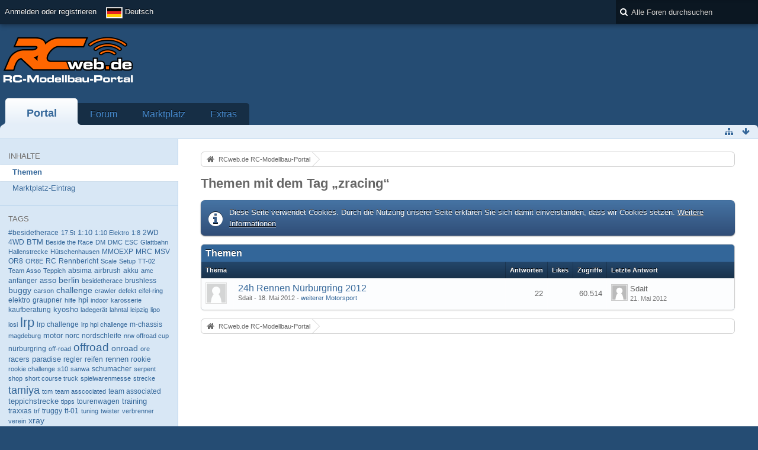

--- FILE ---
content_type: text/html; charset=UTF-8
request_url: https://www.rcweb.de/index.php/Tagged/227-zracing/?objectType=com.woltlab.wbb.thread&s=3940775a9d279ba5d0cf66e88834fd1cc2ace836
body_size: 10928
content:
<!DOCTYPE html>
<html  dir="ltr" lang="de">

<head>
	<title>Themen mit dem Tag „zracing“ - RCweb.de RC-Modellbau-Portal</title>
	
	<base href="https://www.rcweb.de/" />
<meta charset="utf-8" />
<meta name="viewport" content="width=device-width, initial-scale=1" />
<meta name="format-detection" content="telephone=no" />
<meta name="description" content="RCweb.de ist ist das führende Forum zum Thema RC-Cars. Ihr findet hier alle News zur LRP-HPI-Challenge." />
<meta name="keywords" content="RC, RCweb, rcweb, Forum, RC-Car, Modellbau, Ferngesteuert, RC-Modellbau, Autos, Hobby, LRP, Yokomo, Robbe, Xray" />
<meta property="og:site_name" content="RCweb.de RC-Modellbau-Portal" />
        <!-- twitter app card start-->
        <!-- https://dev.twitter.com/docs/cards/types/app-card -->
        <meta name="twitter:card" content="app" />
    
        <meta name="twitter:app:id:iphone" content="307880732" />
        <meta name="twitter:app:url:iphone" content="tapatalk://www.rcweb.de/?location=index" />
        <meta name="twitter:app:id:ipad" content="307880732" />
        <meta name="twitter:app:url:ipad" content="tapatalk://www.rcweb.de/?location=index" />
        
        <meta name="twitter:app:id:googleplay" content="com.quoord.tapatalkpro.activity" />
        <meta name="twitter:app:url:googleplay" content="tapatalk://www.rcweb.de/?location=index" />
        
    <!-- twitter app card -->
    
<!-- Stylesheets -->
<link rel="stylesheet" type="text/css" href="https://www.rcweb.de/wcf/style/style-3.css?m=1687520937" />


<script>
	//<![CDATA[
	var SID_ARG_2ND	= '&s=68bb7e59d4d8ec7ce4043d4f94d5424cfb8c252e';
	var WCF_PATH = 'https://www.rcweb.de/wcf/';
	var SECURITY_TOKEN = '4a5688a60a86bc057041eee8392cf400ea8c4b83';
	var LANGUAGE_ID = 1;
	var TIME_NOW = 1769091131;
	var URL_LEGACY_MODE = true;
	//]]>
</script>
<script src="https://www.rcweb.de/wcf/js/3rdParty/jquery.min.js?v=1668670597"></script>
<script src="https://www.rcweb.de/wcf/js/3rdParty/jquery-ui.min.js?v=1668670597"></script>

<script src="https://www.rcweb.de/wcf/js/WCF.Combined.min.js?v=1668670597"></script>






<noscript>
	<style type="text/css">
		.jsOnly {
			display: none !important;
		}
		
		.noJsOnly {
			display: block !important;
		}
	</style>
</noscript>




	
	
	








<!-- Icons -->
<link rel="icon" href="https://www.rcweb.de/wcf/images/favicon.ico" type="image/x-icon" />
<link rel="apple-touch-icon" href="https://www.rcweb.de/wcf/images/apple-touch-icon.png" />


	
			<link rel="canonical" href="https://www.rcweb.de/index.php/Tagged/227-zracing/?objectType=com.woltlab.wbb.thread&amp;s=68bb7e59d4d8ec7ce4043d4f94d5424cfb8c252e" />
</head>

<body id="tplTagged" data-template="tagged" data-application="wcf">


<a id="top"></a>



<header id="pageHeader" class="layoutFluid sidebarOrientationLeft">
	<div>
		<nav id="topMenu" class="userPanel">
			<div class="layoutFluid">
									<ul class="userPanelItems">
						<!-- login box -->
		<li id="userLogin">
			<a class="loginLink" href="https://www.rcweb.de/index.php/Login/?s=68bb7e59d4d8ec7ce4043d4f94d5424cfb8c252e">Anmelden oder registrieren</a>
			<div id="loginForm" style="display: none;">
								
				<form method="post" action="https://www.rcweb.de/index.php/Login/?s=68bb7e59d4d8ec7ce4043d4f94d5424cfb8c252e">
					<fieldset>
												
						<dl>
							<dt><label for="username">Benutzername oder E-Mail-Adresse</label></dt>
							<dd>
								<input type="text" id="username" name="username" value="" required="required" class="long" />
							</dd>
						</dl>
						
													<dl>
								<dt>Sind Sie bereits registriert?</dt>
								<dd>
									<label><input type="radio" name="action" value="register" /> Nein, ich möchte mich jetzt registrieren.</label>
									<label><input type="radio" name="action" value="login" checked="checked" /> Ja, mein Kennwort lautet:</label>
								</dd>
							</dl>
												
						<dl>
							<dt><label for="password">Kennwort</label></dt>
							<dd>
								<input type="password" id="password" name="password" value="" class="long" />
							</dd>
						</dl>
						
													<dl>
								<dt></dt>
								<dd><label><input type="checkbox" id="useCookies" name="useCookies" value="1" checked="checked" /> Dauerhaft angemeldet bleiben</label></dd>
							</dl>
												
						
						
						<div class="formSubmit">
							<input type="submit" id="loginSubmitButton" name="submitButton" value="Anmelden" accesskey="s" />
							<a class="button" href="https://www.rcweb.de/index.php/LostPassword/?s=68bb7e59d4d8ec7ce4043d4f94d5424cfb8c252e"><span>Kennwort vergessen</span></a>
							<input type="hidden" name="url" value="/index.php/Tagged/227-zracing/?objectType=com.woltlab.wbb.thread&amp;s=3940775a9d279ba5d0cf66e88834fd1cc2ace836" />
							<input type="hidden" name="t" value="4a5688a60a86bc057041eee8392cf400ea8c4b83" />						</div>
					</fieldset>
					
									</form>
			</div>
			
			
		</li>
				<li id="pageLanguageContainer">
			
		</li>
					</ul>
				
				
				
				
<aside id="search" class="searchBar dropdown" data-disable-auto-focus="true">
	<form method="post" action="https://www.rcweb.de/index.php/Search/?types%5B%5D=com.woltlab.wbb.post&amp;s=68bb7e59d4d8ec7ce4043d4f94d5424cfb8c252e">
		<input type="search" name="q" placeholder="Alle Foren durchsuchen" autocomplete="off" required="required" value="" class="dropdownToggle" data-toggle="search" />
		
		<ul class="dropdownMenu">
							<li class="dropdownText">
					<label><input type="checkbox" name="subjectOnly" value="1" /> Nur Betreff durchsuchen</label><label><input type="checkbox" name="findThreads" value="1" /> Ergebnisse als Themen anzeigen</label>
				</li>
				<li class="dropdownDivider"></li>
			
			<li><a href="https://www.rcweb.de/index.php/Search/?types%5B%5D=com.woltlab.wbb.post&amp;s=68bb7e59d4d8ec7ce4043d4f94d5424cfb8c252e">Erweiterte Suche</a></li>
		</ul>
		
		<input type="hidden" name="types[]" value="com.woltlab.wbb.post" />		<input type="hidden" name="t" value="4a5688a60a86bc057041eee8392cf400ea8c4b83" />	</form>
</aside>

	
			</div>
		</nav>
		
		<div id="logo" class="logo">
						
			<a href="https://www.rcweb.de/?s=68bb7e59d4d8ec7ce4043d4f94d5424cfb8c252e">
									<img src="https://www.rcweb.de/wcf/images/rcweb_logon.png" alt="" />
											</a>
		</div>

		<div class="revive-wrapper">
			<div class="revive">

			    <div  class="ba_desktop">
                                <ins   data-revive-zoneid="1" data-revive-id="f406a73950cf985d7757acc2918f4759"></ins>
                            </div>
                            <div class="ba_mobil">
                                <ins  data-revive-zoneid="16" data-revive-id="f406a73950cf985d7757acc2918f4759"></ins>
                            </div>
                            <script async src="//www.leaf.rcweb.de/delivery/asyncjs.php"></script>

			</div>
		</div>
		
				
			<nav id="mainMenu" class="mainMenu jsMobileNavigation" data-button-label="Navigation">
		<ul>
							<li class="active" data-menu-item="wcf.header.menu.portal">
					<a href="https://www.rcweb.de/?s=68bb7e59d4d8ec7ce4043d4f94d5424cfb8c252e">Portal</a>
									</li>
							<li data-menu-item="wbb.header.menu.board">
					<a href="https://www.rcweb.de/index.php/BoardList/?s=68bb7e59d4d8ec7ce4043d4f94d5424cfb8c252e">Forum</a>
									</li>
							<li data-menu-item="marketplace.header.menu.marketplace">
					<a href="https://www.rcweb.de/marketplace/index.php/Marketplace/?s=68bb7e59d4d8ec7ce4043d4f94d5424cfb8c252e">Marktplatz</a>
									</li>
							<li data-menu-item="wcf.page.extras">
					<a href="https://www.rcweb.de/index.php/Extras/?s=68bb7e59d4d8ec7ce4043d4f94d5424cfb8c252e">Extras</a>
									</li>
					</ul>
	</nav>
		
		
		
		<nav class="navigation navigationHeader">
										
			<ul class="navigationIcons">
				<li id="toBottomLink"><a href="https://www.rcweb.de/index.php/Tagged/227-zracing/?objectType=com.woltlab.wbb.thread&amp;amp;s=3940775a9d279ba5d0cf66e88834fd1cc2ace836#bottom" title="Zum Seitenende" class="jsTooltip"><span class="icon icon16 icon-arrow-down"></span> <span class="invisible">Zum Seitenende</span></a></li>
				<li id="sitemap" class="jsOnly"><a href="#" title="Schnellnavigation" class="jsTooltip"><span class="icon icon16 icon-sitemap"></span> <span class="invisible">Schnellnavigation</span></a></li>
											</ul>
		</nav>
	</div>
</header>



<div id="main" class="layoutFluid sidebarOrientationLeft">
	<div>
		<div>
						
																<aside class="sidebar">
						<div>
														
							
							
								<fieldset>
		<legend>Inhalte</legend>
		
		<nav>
			<ul>
									<li class="active"><a href="https://www.rcweb.de/index.php/Tagged/227-zracing/?objectType=com.woltlab.wbb.thread&amp;s=68bb7e59d4d8ec7ce4043d4f94d5424cfb8c252e">Themen</a></li>
									<li><a href="https://www.rcweb.de/index.php/Tagged/227-zracing/?objectType=com.viecode.marketplace.entry&amp;s=68bb7e59d4d8ec7ce4043d4f94d5424cfb8c252e">Marktplatz-Eintrag</a></li>
							</ul>
		</nav>
	</fieldset>
	
	<fieldset>
		<legend>Tags</legend>
		
			<ul class="tagList">
		<li><a href="https://www.rcweb.de/index.php/Tagged/4410-besidetherace/?objectType=com.woltlab.wbb.thread&amp;s=68bb7e59d4d8ec7ce4043d4f94d5424cfb8c252e" rel="tag" style="font-size: 93.5%;">#besidetherace</a></li>
							<li><a href="https://www.rcweb.de/index.php/Tagged/80-17-5t/?objectType=com.woltlab.wbb.thread&amp;s=68bb7e59d4d8ec7ce4043d4f94d5424cfb8c252e" rel="tag" style="font-size: 86.7%;">17.5t</a></li>
							<li><a href="https://www.rcweb.de/index.php/Tagged/109-1-10/?objectType=com.woltlab.wbb.thread&amp;s=68bb7e59d4d8ec7ce4043d4f94d5424cfb8c252e" rel="tag" style="font-size: 96.9%;">1:10</a></li>
							<li><a href="https://www.rcweb.de/index.php/Tagged/1037-1-10-Elektro/?objectType=com.woltlab.wbb.thread&amp;s=68bb7e59d4d8ec7ce4043d4f94d5424cfb8c252e" rel="tag" style="font-size: 86.7%;">1:10 Elektro</a></li>
							<li><a href="https://www.rcweb.de/index.php/Tagged/451-1-8/?objectType=com.woltlab.wbb.thread&amp;s=68bb7e59d4d8ec7ce4043d4f94d5424cfb8c252e" rel="tag" style="font-size: 85%;">1:8</a></li>
							<li><a href="https://www.rcweb.de/index.php/Tagged/934-2WD/?objectType=com.woltlab.wbb.thread&amp;s=68bb7e59d4d8ec7ce4043d4f94d5424cfb8c252e" rel="tag" style="font-size: 90.1%;">2WD</a></li>
							<li><a href="https://www.rcweb.de/index.php/Tagged/921-4WD/?objectType=com.woltlab.wbb.thread&amp;s=68bb7e59d4d8ec7ce4043d4f94d5424cfb8c252e" rel="tag" style="font-size: 90.1%;">4WD</a></li>
							<li><a href="https://www.rcweb.de/index.php/Tagged/1355-BTM/?objectType=com.woltlab.wbb.thread&amp;s=68bb7e59d4d8ec7ce4043d4f94d5424cfb8c252e" rel="tag" style="font-size: 100.3%;">BTM</a></li>
							<li><a href="https://www.rcweb.de/index.php/Tagged/4893-Beside-the-Race/?objectType=com.woltlab.wbb.thread&amp;s=68bb7e59d4d8ec7ce4043d4f94d5424cfb8c252e" rel="tag" style="font-size: 88.4%;">Beside the Race</a></li>
							<li><a href="https://www.rcweb.de/index.php/Tagged/1391-DM/?objectType=com.woltlab.wbb.thread&amp;s=68bb7e59d4d8ec7ce4043d4f94d5424cfb8c252e" rel="tag" style="font-size: 86.7%;">DM</a></li>
							<li><a href="https://www.rcweb.de/index.php/Tagged/893-DMC/?objectType=com.woltlab.wbb.thread&amp;s=68bb7e59d4d8ec7ce4043d4f94d5424cfb8c252e" rel="tag" style="font-size: 86.7%;">DMC</a></li>
							<li><a href="https://www.rcweb.de/index.php/Tagged/1718-ESC/?objectType=com.woltlab.wbb.thread&amp;s=68bb7e59d4d8ec7ce4043d4f94d5424cfb8c252e" rel="tag" style="font-size: 86.7%;">ESC</a></li>
							<li><a href="https://www.rcweb.de/index.php/Tagged/1340-Glattbahn/?objectType=com.woltlab.wbb.thread&amp;s=68bb7e59d4d8ec7ce4043d4f94d5424cfb8c252e" rel="tag" style="font-size: 86.7%;">Glattbahn</a></li>
							<li><a href="https://www.rcweb.de/index.php/Tagged/1481-Hallenstrecke/?objectType=com.woltlab.wbb.thread&amp;s=68bb7e59d4d8ec7ce4043d4f94d5424cfb8c252e" rel="tag" style="font-size: 88.4%;">Hallenstrecke</a></li>
							<li><a href="https://www.rcweb.de/index.php/Tagged/1478-H%C3%BCtschenhausen/?objectType=com.woltlab.wbb.thread&amp;s=68bb7e59d4d8ec7ce4043d4f94d5424cfb8c252e" rel="tag" style="font-size: 88.4%;">Hütschenhausen</a></li>
							<li><a href="https://www.rcweb.de/index.php/Tagged/8178-MMOEXP/?objectType=com.woltlab.wbb.thread&amp;s=68bb7e59d4d8ec7ce4043d4f94d5424cfb8c252e" rel="tag" style="font-size: 91.8%;">MMOEXP</a></li>
							<li><a href="https://www.rcweb.de/index.php/Tagged/1365-MRC/?objectType=com.woltlab.wbb.thread&amp;s=68bb7e59d4d8ec7ce4043d4f94d5424cfb8c252e" rel="tag" style="font-size: 91.8%;">MRC</a></li>
							<li><a href="https://www.rcweb.de/index.php/Tagged/1473-MSV/?objectType=com.woltlab.wbb.thread&amp;s=68bb7e59d4d8ec7ce4043d4f94d5424cfb8c252e" rel="tag" style="font-size: 90.1%;">MSV</a></li>
							<li><a href="https://www.rcweb.de/index.php/Tagged/1469-OR8/?objectType=com.woltlab.wbb.thread&amp;s=68bb7e59d4d8ec7ce4043d4f94d5424cfb8c252e" rel="tag" style="font-size: 91.8%;">OR8</a></li>
							<li><a href="https://www.rcweb.de/index.php/Tagged/1470-OR8E/?objectType=com.woltlab.wbb.thread&amp;s=68bb7e59d4d8ec7ce4043d4f94d5424cfb8c252e" rel="tag" style="font-size: 85%;">OR8E</a></li>
							<li><a href="https://www.rcweb.de/index.php/Tagged/664-RC/?objectType=com.woltlab.wbb.thread&amp;s=68bb7e59d4d8ec7ce4043d4f94d5424cfb8c252e" rel="tag" style="font-size: 90.1%;">RC</a></li>
							<li><a href="https://www.rcweb.de/index.php/Tagged/1381-Rennbericht/?objectType=com.woltlab.wbb.thread&amp;s=68bb7e59d4d8ec7ce4043d4f94d5424cfb8c252e" rel="tag" style="font-size: 95.2%;">Rennbericht</a></li>
							<li><a href="https://www.rcweb.de/index.php/Tagged/781-Scale/?objectType=com.woltlab.wbb.thread&amp;s=68bb7e59d4d8ec7ce4043d4f94d5424cfb8c252e" rel="tag" style="font-size: 88.4%;">Scale</a></li>
							<li><a href="https://www.rcweb.de/index.php/Tagged/2070-Setup/?objectType=com.woltlab.wbb.thread&amp;s=68bb7e59d4d8ec7ce4043d4f94d5424cfb8c252e" rel="tag" style="font-size: 86.7%;">Setup</a></li>
							<li><a href="https://www.rcweb.de/index.php/Tagged/2746-TT-02/?objectType=com.woltlab.wbb.thread&amp;s=68bb7e59d4d8ec7ce4043d4f94d5424cfb8c252e" rel="tag" style="font-size: 86.7%;">TT-02</a></li>
							<li><a href="https://www.rcweb.de/index.php/Tagged/2779-Team-Asso/?objectType=com.woltlab.wbb.thread&amp;s=68bb7e59d4d8ec7ce4043d4f94d5424cfb8c252e" rel="tag" style="font-size: 88.4%;">Team Asso</a></li>
							<li><a href="https://www.rcweb.de/index.php/Tagged/1420-Teppich/?objectType=com.woltlab.wbb.thread&amp;s=68bb7e59d4d8ec7ce4043d4f94d5424cfb8c252e" rel="tag" style="font-size: 86.7%;">Teppich</a></li>
							<li><a href="https://www.rcweb.de/index.php/Tagged/415-absima/?objectType=com.woltlab.wbb.thread&amp;s=68bb7e59d4d8ec7ce4043d4f94d5424cfb8c252e" rel="tag" style="font-size: 90.1%;">absima</a></li>
							<li><a href="https://www.rcweb.de/index.php/Tagged/394-airbrush/?objectType=com.woltlab.wbb.thread&amp;s=68bb7e59d4d8ec7ce4043d4f94d5424cfb8c252e" rel="tag" style="font-size: 93.5%;">airbrush</a></li>
							<li><a href="https://www.rcweb.de/index.php/Tagged/239-akku/?objectType=com.woltlab.wbb.thread&amp;s=68bb7e59d4d8ec7ce4043d4f94d5424cfb8c252e" rel="tag" style="font-size: 95.2%;">akku</a></li>
							<li><a href="https://www.rcweb.de/index.php/Tagged/293-amc/?objectType=com.woltlab.wbb.thread&amp;s=68bb7e59d4d8ec7ce4043d4f94d5424cfb8c252e" rel="tag" style="font-size: 85%;">amc</a></li>
							<li><a href="https://www.rcweb.de/index.php/Tagged/285-anf%C3%A4nger/?objectType=com.woltlab.wbb.thread&amp;s=68bb7e59d4d8ec7ce4043d4f94d5424cfb8c252e" rel="tag" style="font-size: 91.8%;">anfänger</a></li>
							<li><a href="https://www.rcweb.de/index.php/Tagged/30-asso/?objectType=com.woltlab.wbb.thread&amp;s=68bb7e59d4d8ec7ce4043d4f94d5424cfb8c252e" rel="tag" style="font-size: 102%;">asso</a></li>
							<li><a href="https://www.rcweb.de/index.php/Tagged/235-berlin/?objectType=com.woltlab.wbb.thread&amp;s=68bb7e59d4d8ec7ce4043d4f94d5424cfb8c252e" rel="tag" style="font-size: 107.1%;">berlin</a></li>
							<li><a href="https://www.rcweb.de/index.php/Tagged/5840-besidetherace/?objectType=com.woltlab.wbb.thread&amp;s=68bb7e59d4d8ec7ce4043d4f94d5424cfb8c252e" rel="tag" style="font-size: 88.4%;">besidetherace</a></li>
							<li><a href="https://www.rcweb.de/index.php/Tagged/166-brushless/?objectType=com.woltlab.wbb.thread&amp;s=68bb7e59d4d8ec7ce4043d4f94d5424cfb8c252e" rel="tag" style="font-size: 90.1%;">brushless</a></li>
							<li><a href="https://www.rcweb.de/index.php/Tagged/45-buggy/?objectType=com.woltlab.wbb.thread&amp;s=68bb7e59d4d8ec7ce4043d4f94d5424cfb8c252e" rel="tag" style="font-size: 105.4%;">buggy</a></li>
							<li><a href="https://www.rcweb.de/index.php/Tagged/256-carson/?objectType=com.woltlab.wbb.thread&amp;s=68bb7e59d4d8ec7ce4043d4f94d5424cfb8c252e" rel="tag" style="font-size: 86.7%;">carson</a></li>
							<li><a href="https://www.rcweb.de/index.php/Tagged/87-challenge/?objectType=com.woltlab.wbb.thread&amp;s=68bb7e59d4d8ec7ce4043d4f94d5424cfb8c252e" rel="tag" style="font-size: 107.1%;">challenge</a></li>
							<li><a href="https://www.rcweb.de/index.php/Tagged/176-crawler/?objectType=com.woltlab.wbb.thread&amp;s=68bb7e59d4d8ec7ce4043d4f94d5424cfb8c252e" rel="tag" style="font-size: 88.4%;">crawler</a></li>
							<li><a href="https://www.rcweb.de/index.php/Tagged/241-defekt/?objectType=com.woltlab.wbb.thread&amp;s=68bb7e59d4d8ec7ce4043d4f94d5424cfb8c252e" rel="tag" style="font-size: 86.7%;">defekt</a></li>
							<li><a href="https://www.rcweb.de/index.php/Tagged/338-eifel-ring/?objectType=com.woltlab.wbb.thread&amp;s=68bb7e59d4d8ec7ce4043d4f94d5424cfb8c252e" rel="tag" style="font-size: 86.7%;">eifel-ring</a></li>
							<li><a href="https://www.rcweb.de/index.php/Tagged/210-elektro/?objectType=com.woltlab.wbb.thread&amp;s=68bb7e59d4d8ec7ce4043d4f94d5424cfb8c252e" rel="tag" style="font-size: 91.8%;">elektro</a></li>
							<li><a href="https://www.rcweb.de/index.php/Tagged/262-graupner/?objectType=com.woltlab.wbb.thread&amp;s=68bb7e59d4d8ec7ce4043d4f94d5424cfb8c252e" rel="tag" style="font-size: 90.1%;">graupner</a></li>
							<li><a href="https://www.rcweb.de/index.php/Tagged/102-hilfe/?objectType=com.woltlab.wbb.thread&amp;s=68bb7e59d4d8ec7ce4043d4f94d5424cfb8c252e" rel="tag" style="font-size: 86.7%;">hilfe</a></li>
							<li><a href="https://www.rcweb.de/index.php/Tagged/145-hpi/?objectType=com.woltlab.wbb.thread&amp;s=68bb7e59d4d8ec7ce4043d4f94d5424cfb8c252e" rel="tag" style="font-size: 98.6%;">hpi</a></li>
							<li><a href="https://www.rcweb.de/index.php/Tagged/130-indoor/?objectType=com.woltlab.wbb.thread&amp;s=68bb7e59d4d8ec7ce4043d4f94d5424cfb8c252e" rel="tag" style="font-size: 86.7%;">indoor</a></li>
							<li><a href="https://www.rcweb.de/index.php/Tagged/57-karosserie/?objectType=com.woltlab.wbb.thread&amp;s=68bb7e59d4d8ec7ce4043d4f94d5424cfb8c252e" rel="tag" style="font-size: 88.4%;">karosserie</a></li>
							<li><a href="https://www.rcweb.de/index.php/Tagged/486-kaufberatung/?objectType=com.woltlab.wbb.thread&amp;s=68bb7e59d4d8ec7ce4043d4f94d5424cfb8c252e" rel="tag" style="font-size: 91.8%;">kaufberatung</a></li>
							<li><a href="https://www.rcweb.de/index.php/Tagged/25-kyosho/?objectType=com.woltlab.wbb.thread&amp;s=68bb7e59d4d8ec7ce4043d4f94d5424cfb8c252e" rel="tag" style="font-size: 96.9%;">kyosho</a></li>
							<li><a href="https://www.rcweb.de/index.php/Tagged/106-ladeger%C3%A4t/?objectType=com.woltlab.wbb.thread&amp;s=68bb7e59d4d8ec7ce4043d4f94d5424cfb8c252e" rel="tag" style="font-size: 86.7%;">ladegerät</a></li>
							<li><a href="https://www.rcweb.de/index.php/Tagged/294-lahntal/?objectType=com.woltlab.wbb.thread&amp;s=68bb7e59d4d8ec7ce4043d4f94d5424cfb8c252e" rel="tag" style="font-size: 86.7%;">lahntal</a></li>
							<li><a href="https://www.rcweb.de/index.php/Tagged/212-leipzig/?objectType=com.woltlab.wbb.thread&amp;s=68bb7e59d4d8ec7ce4043d4f94d5424cfb8c252e" rel="tag" style="font-size: 86.7%;">leipzig</a></li>
							<li><a href="https://www.rcweb.de/index.php/Tagged/448-lipo/?objectType=com.woltlab.wbb.thread&amp;s=68bb7e59d4d8ec7ce4043d4f94d5424cfb8c252e" rel="tag" style="font-size: 88.4%;">lipo</a></li>
							<li><a href="https://www.rcweb.de/index.php/Tagged/111-losi/?objectType=com.woltlab.wbb.thread&amp;s=68bb7e59d4d8ec7ce4043d4f94d5424cfb8c252e" rel="tag" style="font-size: 88.4%;">losi</a></li>
							<li><a href="https://www.rcweb.de/index.php/Tagged/71-lrp/?objectType=com.woltlab.wbb.thread&amp;s=68bb7e59d4d8ec7ce4043d4f94d5424cfb8c252e" rel="tag" style="font-size: 170%;">lrp</a></li>
							<li><a href="https://www.rcweb.de/index.php/Tagged/295-lrp-challenge/?objectType=com.woltlab.wbb.thread&amp;s=68bb7e59d4d8ec7ce4043d4f94d5424cfb8c252e" rel="tag" style="font-size: 91.8%;">lrp challenge</a></li>
							<li><a href="https://www.rcweb.de/index.php/Tagged/444-lrp-hpi-challenge/?objectType=com.woltlab.wbb.thread&amp;s=68bb7e59d4d8ec7ce4043d4f94d5424cfb8c252e" rel="tag" style="font-size: 85%;">lrp hpi challenge</a></li>
							<li><a href="https://www.rcweb.de/index.php/Tagged/312-m-chassis/?objectType=com.woltlab.wbb.thread&amp;s=68bb7e59d4d8ec7ce4043d4f94d5424cfb8c252e" rel="tag" style="font-size: 90.1%;">m-chassis</a></li>
							<li><a href="https://www.rcweb.de/index.php/Tagged/489-magdeburg/?objectType=com.woltlab.wbb.thread&amp;s=68bb7e59d4d8ec7ce4043d4f94d5424cfb8c252e" rel="tag" style="font-size: 85%;">magdeburg</a></li>
							<li><a href="https://www.rcweb.de/index.php/Tagged/84-motor/?objectType=com.woltlab.wbb.thread&amp;s=68bb7e59d4d8ec7ce4043d4f94d5424cfb8c252e" rel="tag" style="font-size: 96.9%;">motor</a></li>
							<li><a href="https://www.rcweb.de/index.php/Tagged/69-norc/?objectType=com.woltlab.wbb.thread&amp;s=68bb7e59d4d8ec7ce4043d4f94d5424cfb8c252e" rel="tag" style="font-size: 90.1%;">norc</a></li>
							<li><a href="https://www.rcweb.de/index.php/Tagged/17-nordschleife/?objectType=com.woltlab.wbb.thread&amp;s=68bb7e59d4d8ec7ce4043d4f94d5424cfb8c252e" rel="tag" style="font-size: 95.2%;">nordschleife</a></li>
							<li><a href="https://www.rcweb.de/index.php/Tagged/46-nrw-offroad-cup/?objectType=com.woltlab.wbb.thread&amp;s=68bb7e59d4d8ec7ce4043d4f94d5424cfb8c252e" rel="tag" style="font-size: 86.7%;">nrw offroad cup</a></li>
							<li><a href="https://www.rcweb.de/index.php/Tagged/24-n%C3%BCrburgring/?objectType=com.woltlab.wbb.thread&amp;s=68bb7e59d4d8ec7ce4043d4f94d5424cfb8c252e" rel="tag" style="font-size: 90.1%;">nürburgring</a></li>
							<li><a href="https://www.rcweb.de/index.php/Tagged/479-off-road/?objectType=com.woltlab.wbb.thread&amp;s=68bb7e59d4d8ec7ce4043d4f94d5424cfb8c252e" rel="tag" style="font-size: 86.7%;">off-road</a></li>
							<li><a href="https://www.rcweb.de/index.php/Tagged/3-offroad/?objectType=com.woltlab.wbb.thread&amp;s=68bb7e59d4d8ec7ce4043d4f94d5424cfb8c252e" rel="tag" style="font-size: 147.9%;">offroad</a></li>
							<li><a href="https://www.rcweb.de/index.php/Tagged/110-onroad/?objectType=com.woltlab.wbb.thread&amp;s=68bb7e59d4d8ec7ce4043d4f94d5424cfb8c252e" rel="tag" style="font-size: 108.8%;">onroad</a></li>
							<li><a href="https://www.rcweb.de/index.php/Tagged/432-ore/?objectType=com.woltlab.wbb.thread&amp;s=68bb7e59d4d8ec7ce4043d4f94d5424cfb8c252e" rel="tag" style="font-size: 86.7%;">ore</a></li>
							<li><a href="https://www.rcweb.de/index.php/Tagged/1-racers-paradise/?objectType=com.woltlab.wbb.thread&amp;s=68bb7e59d4d8ec7ce4043d4f94d5424cfb8c252e" rel="tag" style="font-size: 103.7%;">racers paradise</a></li>
							<li><a href="https://www.rcweb.de/index.php/Tagged/94-regler/?objectType=com.woltlab.wbb.thread&amp;s=68bb7e59d4d8ec7ce4043d4f94d5424cfb8c252e" rel="tag" style="font-size: 93.5%;">regler</a></li>
							<li><a href="https://www.rcweb.de/index.php/Tagged/33-reifen/?objectType=com.woltlab.wbb.thread&amp;s=68bb7e59d4d8ec7ce4043d4f94d5424cfb8c252e" rel="tag" style="font-size: 91.8%;">reifen</a></li>
							<li><a href="https://www.rcweb.de/index.php/Tagged/193-rennen/?objectType=com.woltlab.wbb.thread&amp;s=68bb7e59d4d8ec7ce4043d4f94d5424cfb8c252e" rel="tag" style="font-size: 103.7%;">rennen</a></li>
							<li><a href="https://www.rcweb.de/index.php/Tagged/300-rookie/?objectType=com.woltlab.wbb.thread&amp;s=68bb7e59d4d8ec7ce4043d4f94d5424cfb8c252e" rel="tag" style="font-size: 91.8%;">rookie</a></li>
							<li><a href="https://www.rcweb.de/index.php/Tagged/287-rookie-challenge/?objectType=com.woltlab.wbb.thread&amp;s=68bb7e59d4d8ec7ce4043d4f94d5424cfb8c252e" rel="tag" style="font-size: 86.7%;">rookie challenge</a></li>
							<li><a href="https://www.rcweb.de/index.php/Tagged/436-s10/?objectType=com.woltlab.wbb.thread&amp;s=68bb7e59d4d8ec7ce4043d4f94d5424cfb8c252e" rel="tag" style="font-size: 86.7%;">s10</a></li>
							<li><a href="https://www.rcweb.de/index.php/Tagged/303-sanwa/?objectType=com.woltlab.wbb.thread&amp;s=68bb7e59d4d8ec7ce4043d4f94d5424cfb8c252e" rel="tag" style="font-size: 88.4%;">sanwa</a></li>
							<li><a href="https://www.rcweb.de/index.php/Tagged/154-schumacher/?objectType=com.woltlab.wbb.thread&amp;s=68bb7e59d4d8ec7ce4043d4f94d5424cfb8c252e" rel="tag" style="font-size: 90.1%;">schumacher</a></li>
							<li><a href="https://www.rcweb.de/index.php/Tagged/369-serpent/?objectType=com.woltlab.wbb.thread&amp;s=68bb7e59d4d8ec7ce4043d4f94d5424cfb8c252e" rel="tag" style="font-size: 86.7%;">serpent</a></li>
							<li><a href="https://www.rcweb.de/index.php/Tagged/62-shop/?objectType=com.woltlab.wbb.thread&amp;s=68bb7e59d4d8ec7ce4043d4f94d5424cfb8c252e" rel="tag" style="font-size: 86.7%;">shop</a></li>
							<li><a href="https://www.rcweb.de/index.php/Tagged/441-short-course-truck/?objectType=com.woltlab.wbb.thread&amp;s=68bb7e59d4d8ec7ce4043d4f94d5424cfb8c252e" rel="tag" style="font-size: 88.4%;">short course truck</a></li>
							<li><a href="https://www.rcweb.de/index.php/Tagged/77-spielwarenmesse/?objectType=com.woltlab.wbb.thread&amp;s=68bb7e59d4d8ec7ce4043d4f94d5424cfb8c252e" rel="tag" style="font-size: 86.7%;">spielwarenmesse</a></li>
							<li><a href="https://www.rcweb.de/index.php/Tagged/64-strecke/?objectType=com.woltlab.wbb.thread&amp;s=68bb7e59d4d8ec7ce4043d4f94d5424cfb8c252e" rel="tag" style="font-size: 86.7%;">strecke</a></li>
							<li><a href="https://www.rcweb.de/index.php/Tagged/9-tamiya/?objectType=com.woltlab.wbb.thread&amp;s=68bb7e59d4d8ec7ce4043d4f94d5424cfb8c252e" rel="tag" style="font-size: 141.1%;">tamiya</a></li>
							<li><a href="https://www.rcweb.de/index.php/Tagged/44-tcm/?objectType=com.woltlab.wbb.thread&amp;s=68bb7e59d4d8ec7ce4043d4f94d5424cfb8c252e" rel="tag" style="font-size: 88.4%;">tcm</a></li>
							<li><a href="https://www.rcweb.de/index.php/Tagged/4111-team-asscociated/?objectType=com.woltlab.wbb.thread&amp;s=68bb7e59d4d8ec7ce4043d4f94d5424cfb8c252e" rel="tag" style="font-size: 88.4%;">team asscociated</a></li>
							<li><a href="https://www.rcweb.de/index.php/Tagged/494-team-associated/?objectType=com.woltlab.wbb.thread&amp;s=68bb7e59d4d8ec7ce4043d4f94d5424cfb8c252e" rel="tag" style="font-size: 93.5%;">team associated</a></li>
							<li><a href="https://www.rcweb.de/index.php/Tagged/35-teppichstrecke/?objectType=com.woltlab.wbb.thread&amp;s=68bb7e59d4d8ec7ce4043d4f94d5424cfb8c252e" rel="tag" style="font-size: 96.9%;">teppichstrecke</a></li>
							<li><a href="https://www.rcweb.de/index.php/Tagged/180-tipps/?objectType=com.woltlab.wbb.thread&amp;s=68bb7e59d4d8ec7ce4043d4f94d5424cfb8c252e" rel="tag" style="font-size: 86.7%;">tipps</a></li>
							<li><a href="https://www.rcweb.de/index.php/Tagged/112-tourenwagen/?objectType=com.woltlab.wbb.thread&amp;s=68bb7e59d4d8ec7ce4043d4f94d5424cfb8c252e" rel="tag" style="font-size: 95.2%;">tourenwagen</a></li>
							<li><a href="https://www.rcweb.de/index.php/Tagged/275-training/?objectType=com.woltlab.wbb.thread&amp;s=68bb7e59d4d8ec7ce4043d4f94d5424cfb8c252e" rel="tag" style="font-size: 96.9%;">training</a></li>
							<li><a href="https://www.rcweb.de/index.php/Tagged/117-traxxas/?objectType=com.woltlab.wbb.thread&amp;s=68bb7e59d4d8ec7ce4043d4f94d5424cfb8c252e" rel="tag" style="font-size: 95.2%;">traxxas</a></li>
							<li><a href="https://www.rcweb.de/index.php/Tagged/10-trf/?objectType=com.woltlab.wbb.thread&amp;s=68bb7e59d4d8ec7ce4043d4f94d5424cfb8c252e" rel="tag" style="font-size: 88.4%;">trf</a></li>
							<li><a href="https://www.rcweb.de/index.php/Tagged/49-truggy/?objectType=com.woltlab.wbb.thread&amp;s=68bb7e59d4d8ec7ce4043d4f94d5424cfb8c252e" rel="tag" style="font-size: 90.1%;">truggy</a></li>
							<li><a href="https://www.rcweb.de/index.php/Tagged/321-tt-01/?objectType=com.woltlab.wbb.thread&amp;s=68bb7e59d4d8ec7ce4043d4f94d5424cfb8c252e" rel="tag" style="font-size: 91.8%;">tt-01</a></li>
							<li><a href="https://www.rcweb.de/index.php/Tagged/591-tuning/?objectType=com.woltlab.wbb.thread&amp;s=68bb7e59d4d8ec7ce4043d4f94d5424cfb8c252e" rel="tag" style="font-size: 88.4%;">tuning</a></li>
							<li><a href="https://www.rcweb.de/index.php/Tagged/428-twister/?objectType=com.woltlab.wbb.thread&amp;s=68bb7e59d4d8ec7ce4043d4f94d5424cfb8c252e" rel="tag" style="font-size: 86.7%;">twister</a></li>
							<li><a href="https://www.rcweb.de/index.php/Tagged/1304-verbrenner/?objectType=com.woltlab.wbb.thread&amp;s=68bb7e59d4d8ec7ce4043d4f94d5424cfb8c252e" rel="tag" style="font-size: 88.4%;">verbrenner</a></li>
							<li><a href="https://www.rcweb.de/index.php/Tagged/107-verein/?objectType=com.woltlab.wbb.thread&amp;s=68bb7e59d4d8ec7ce4043d4f94d5424cfb8c252e" rel="tag" style="font-size: 86.7%;">verein</a></li>
							<li><a href="https://www.rcweb.de/index.php/Tagged/181-xray/?objectType=com.woltlab.wbb.thread&amp;s=68bb7e59d4d8ec7ce4043d4f94d5424cfb8c252e" rel="tag" style="font-size: 107.1%;">xray</a></li>
	</ul>
	</fieldset>
							
														
													</div>
					</aside>
					
																		
			<section id="content" class="content">
								
								
					<nav class="breadcrumbs marginTop">
		<ul>
			<li title="RCweb.de RC-Modellbau-Portal" itemscope="itemscope" itemtype="http://data-vocabulary.org/Breadcrumb">
						<a href="https://www.rcweb.de/?s=68bb7e59d4d8ec7ce4043d4f94d5424cfb8c252e" itemprop="url"><span itemprop="title">RCweb.de RC-Modellbau-Portal</span></a> <span class="pointer"><span>&raquo;</span></span>
					</li>
		</ul>
	</nav>

<header class="boxHeadline">
	<h1>Themen mit dem Tag „zracing“</h1>
</header>

<div class="userNotice">
		
			<p class="info">Diese Seite verwendet Cookies. Durch die Nutzung unserer Seite erklären Sie sich damit einverstanden, dass wir Cookies setzen. <a href="https://www.rcweb.de/index.php/CookiePolicy/?s=68bb7e59d4d8ec7ce4043d4f94d5424cfb8c252e">Weitere Informationen</a></p>
		
		
	<noscript>
		<p class="warning">In Ihrem Webbrowser ist JavaScript deaktiviert. Um alle Funktionen dieser Website nutzen zu können, muss JavaScript aktiviert sein.</p>
	</noscript>
	
		
		
		</div>

<div class="contentNavigation">
		
	
</div>

	<div class="marginTop tabularBox tabularBoxTitle messageGroupList wbbThreadList">
	<header>
		<h2>Themen</h2>
	</header>
	
	<table class="table">
		<thead>
			<tr>
				<th colspan="2" class="columnTitle columnSubject">Thema</th>
				<th class="columnDigits columnReplies">Antworten</th>
				<th class="columnDigits columnLikes">Likes</th>				<th class="columnDigits columnViews">Zugriffe</th>
				<th class="columnText columnLastPost">Letzte Antwort</th>
				
				
			</tr>
		</thead>
		
		<tbody>
			
	<tr id="thread13757" class="wbbThread jsClipboardObject" data-thread-id="13757" data-element-id="13757" data-is-link="0">
						<td class="columnIcon columnAvatar">
							<div>
					<p class="framed"><img src="https://www.rcweb.de/wcf/images/avatars/avatar-default.svg" style="width: 32px; height: 32px" alt="" class="userAvatarImage" /></p>
					
									</div>
					</td>
					<td class="columnText columnSubject">
								
				<h3>
															
					
						
													<a href="https://www.rcweb.de/index.php/Thread/13757-24h-Rennen-N%C3%BCrburgring-2012/?s=68bb7e59d4d8ec7ce4043d4f94d5424cfb8c252e" class="messageGroupLink wbbTopicLink" data-thread-id="13757">24h Rennen Nürburgring 2012</a>
															</h3>
				
				<aside class="statusDisplay">
					<nav class="pageNavigation" data-link="https://www.rcweb.de/index.php/Thread/13757-24h-Rennen-N%C3%BCrburgring-2012/?pageNo=%d&amp;s=68bb7e59d4d8ec7ce4043d4f94d5424cfb8c252e" data-pages="2">
<ul>
<li class="button"><a href="https://www.rcweb.de/index.php/Thread/13757-24h-Rennen-N%C3%BCrburgring-2012/?pageNo=1&amp;s=68bb7e59d4d8ec7ce4043d4f94d5424cfb8c252e" title="Seite 1">1</a></li>
<li class="button"><a href="https://www.rcweb.de/index.php/Thread/13757-24h-Rennen-N%C3%BCrburgring-2012/?pageNo=2&amp;s=68bb7e59d4d8ec7ce4043d4f94d5424cfb8c252e" title="Seite 2">2</a></li>
</ul></nav>
					<ul class="statusIcons">
																																										
												
						
						
											</ul>
				</aside>
				
				<ul class="messageGroupInfo mobileOptimization">
					<li class="messageGroupAuthor">Sdait</li>
					<li class="messageGroupTime"><time datetime="2012-05-18T12:54:20+02:00" class="datetime" data-timestamp="1337338460" data-date="18. Mai 2012" data-time="12:54" data-offset="7200">18. Mai 2012, 12:54</time></li>
					<li class="messageGroupLastPoster">Sdait</li>
					<li class="messageGroupLastPostTime"><time datetime="2012-05-21T22:04:01+02:00" class="datetime" data-timestamp="1337630641" data-date="21. Mai 2012" data-time="22:04" data-offset="7200">21. Mai 2012, 22:04</time></li>
										<li class="wbbThreadBoardLink"><a href="https://www.rcweb.de/index.php/Board/107-weiterer-Motorsport/?s=68bb7e59d4d8ec7ce4043d4f94d5424cfb8c252e">weiterer Motorsport</a></li>					
				</ul>
				
								
				
			</td>
			<td class="columnDigits columnReplies">22</td>
			<td class="columnStatus columnLikes"></td>			<td class="columnDigits columnViews">60.514</td>			<td class="columnText columnLastPost">
									<div class="box24">
						<a href="https://www.rcweb.de/index.php/Thread/13757-24h-Rennen-N%C3%BCrburgring-2012/?action=lastPost&amp;s=68bb7e59d4d8ec7ce4043d4f94d5424cfb8c252e" class="framed jsTooltip" title="Zum letzten Beitrag springen"><img src="https://www.rcweb.de/wcf/images/avatars/avatar-default.svg" style="width: 24px; height: 24px" alt="" class="userAvatarImage" /></a>
						
						<div>
							<p>
																	Sdait															</p>
							<small><time datetime="2012-05-21T22:04:01+02:00" class="datetime" data-timestamp="1337630641" data-date="21. Mai 2012" data-time="22:04" data-offset="7200">21. Mai 2012, 22:04</time></small>
						</div>
					</div>
							</td>
				
			</tr>
		</tbody>
	</table>
</div>


<div class="contentNavigation">
		
	
</div>

									
					<nav class="breadcrumbs marginTop">
		<ul>
			<li title="RCweb.de RC-Modellbau-Portal">
						<a href="https://www.rcweb.de/?s=68bb7e59d4d8ec7ce4043d4f94d5424cfb8c252e"><span>RCweb.de RC-Modellbau-Portal</span></a> <span class="pointer"><span>&raquo;</span></span>
					</li>
		</ul>
	</nav>
				
							</section>
			
					</div>
	</div>
</div>

<footer id="pageFooter" class="layoutFluid footer sidebarOrientationLeft">
	<div>
		<nav id="footerNavigation" class="navigation navigationFooter">
				<ul class="navigationMenuItems">
					<li data-menu-item="wcf.page.privacyPolicy"><a href="https://www.rcweb.de/index.php/PrivacyPolicy/?s=68bb7e59d4d8ec7ce4043d4f94d5424cfb8c252e">Datenschutzerklärung</a></li>
					<li data-menu-item="wcf.footer.menu.legalNotice"><a href="https://www.rcweb.de/index.php/LegalNotice/?s=68bb7e59d4d8ec7ce4043d4f94d5424cfb8c252e">Impressum</a></li>
			</ul>
			
			<ul class="navigationIcons">
				<li id="toTopLink" class="toTopLink"><a href="https://www.rcweb.de/index.php/Tagged/227-zracing/?objectType=com.woltlab.wbb.thread&amp;amp;s=3940775a9d279ba5d0cf66e88834fd1cc2ace836#top" title="Zum Seitenanfang" class="jsTooltip"><span class="icon icon16 icon-arrow-up"></span> <span class="invisible">Zum Seitenanfang</span></a></li>
				
			</ul>
			
			<ul class="navigationItems">
									<li title="(UTC+01:00) Amsterdam, Berlin, Bern, Rom, Stockholm, Wien"><p><span class="icon icon16 icon-time"></span> <span>22. Januar 2026, 15:12</span></p></li>
								
			</ul>
		</nav>
		
		<div class="footerContent">


		           <div  class="ba_desktop">
                                <ins data-revive-zoneid="11" data-revive-id="f406a73950cf985d7757acc2918f4759"></ins>
                            </div>
                            <div class="ba_mobil">
                                <ins  data-revive-zoneid="17" data-revive-id="f406a73950cf985d7757acc2918f4759"></ins>
                            </div>
                            <script async src="//www.leaf.rcweb.de/delivery/asyncjs.php"></script>


						
						
			<address class="copyright marginTop"><a href="http://www.woltlab.com/de/">Forensoftware: <strong>Burning Board&reg; 4.1.21</strong>, entwickelt von <strong>WoltLab&reg; GmbH</strong></a></address>		</div>
		
			</div>
</footer>

<script>if (typeof(tapatalkDetect) == "function") tapatalkDetect();</script>

<script>
	WCF.User.init(0, '');
	
	WCF.Language.addObject({
		'__days': [ 'Sonntag', 'Montag', 'Dienstag', 'Mittwoch', 'Donnerstag', 'Freitag', 'Samstag' ],
		'__daysShort': [ 'So', 'Mo', 'Di', 'Mi', 'Do', 'Fr', 'Sa' ],
		'__months': [ 'Januar', 'Februar', 'März', 'April', 'Mai', 'Juni', 'Juli', 'August', 'September', 'Oktober', 'November', 'Dezember' ], 
		'__monthsShort': [ 'Jan', 'Feb', 'Mrz', 'Apr', 'Mai', 'Jun', 'Jul', 'Aug', 'Sep', 'Okt', 'Nov', 'Dez' ],
		'wcf.clipboard.item.unmarkAll': 'Demarkieren',
		'wcf.date.relative.now': 'Vor einem Moment',
		'wcf.date.relative.minutes': 'Vor {if $minutes > 1}{#$minutes} Minuten{else}einer Minute{\/if}',
		'wcf.date.relative.hours': 'Vor {if $hours > 1}{#$hours} Stunden{else}einer Stunde{\/if}',
		'wcf.date.relative.pastDays': '{if $days > 1}{$day}{else}Gestern{\/if}, {$time}',
		'wcf.date.dateFormat': 'j. F Y',
		'wcf.date.dateTimeFormat': '%date%, %time%',
		'wcf.date.shortDateTimeFormat': '%date%',
		'wcf.date.hour': 'Stunde',
		'wcf.date.minute': 'Minute',
		'wcf.date.timeFormat': 'H:i',
		'wcf.date.firstDayOfTheWeek': '1',
		'wcf.global.button.add': 'Hinzufügen',
		'wcf.global.button.cancel': 'Abbrechen',
		'wcf.global.button.close': 'Schließen',
		'wcf.global.button.collapsible': 'Auf- und Zuklappen',
		'wcf.global.button.delete': 'Löschen',
		'wcf.global.button.disable': 'Deaktivieren',
		'wcf.global.button.disabledI18n': 'einsprachig',
		'wcf.global.button.edit': 'Bearbeiten',
		'wcf.global.button.enable': 'Aktivieren',
		'wcf.global.button.hide': 'Ausblenden',
		'wcf.global.button.next': 'Weiter »',
		'wcf.global.button.preview': 'Vorschau',
		'wcf.global.button.reset': 'Zurücksetzen',
		'wcf.global.button.save': 'Speichern',
		'wcf.global.button.search': 'Suche',
		'wcf.global.button.submit': 'Absenden',
		'wcf.global.button.upload': 'Hochladen',
		'wcf.global.confirmation.cancel': 'Abbrechen',
		'wcf.global.confirmation.confirm': 'OK',
		'wcf.global.confirmation.title': 'Bestätigung erforderlich',
		'wcf.global.decimalPoint': ',',
		'wcf.global.error.timeout': 'Keine Antwort vom Server erhalten, Anfrage wurde abgebrochen.',
		'wcf.global.form.error.empty': 'Bitte füllen Sie dieses Eingabefeld aus.',
		'wcf.global.form.error.greaterThan': 'Der eingegebene Wert muss größer sein als {#$greaterThan}.',
		'wcf.global.form.error.lessThan': 'Der eingegebene Wert muss kleiner sein als {#$lessThan}.',
		'wcf.global.language.noSelection': 'Keine Auswahl',
		'wcf.global.loading': 'Lädt …',
		'wcf.global.page.jumpTo': 'Gehe zu Seite',
		'wcf.global.page.jumpTo.description': 'Geben Sie einen Wert zwischen „1“ und „#pages#“ ein.',
		'wcf.global.page.pageNavigation': 'Navigation',
		'wcf.global.page.next': 'Nächste Seite',
		'wcf.global.page.previous': 'Vorherige Seite',
		'wcf.global.pageDirection': 'ltr',
		'wcf.global.reason': 'Begründung',
		'wcf.global.sidebar.hideLeftSidebar': '',
		'wcf.global.sidebar.hideRightSidebar': '',
		'wcf.global.sidebar.showLeftSidebar': '',
		'wcf.global.sidebar.showRightSidebar': '',
		'wcf.global.success': 'Die Aktion wurde erfolgreich ausgeführt.',
		'wcf.global.success.add': 'Der Eintrag wurde gespeichert.',
		'wcf.global.success.edit': 'Ihre Änderungen wurden gespeichert.',
		'wcf.global.thousandsSeparator': '.',
		'wcf.page.pagePosition': 'Seite {#$pageNo} von {#$pages}',
		'wcf.page.sitemap': 'Schnellnavigation',
		'wcf.style.changeStyle': 'Stil ändern',
		'wcf.user.activityPoint': 'Punkte',
		'wcf.style.changeStyle': 'Stil ändern',
		'wcf.user.panel.markAllAsRead': 'Alle als gelesen markieren',
		'wcf.user.panel.markAsRead': 'Als gelesen markieren',
		'wcf.user.panel.settings': 'Einstellungen',
		'wcf.user.panel.showAll': 'Alle anzeigen'
					,'wcf.like.button.like': 'Gefällt mir',
			'wcf.like.button.dislike': 'Gefällt mir nicht',
			'wcf.like.tooltip': '{if $likes}{#$likes} Like{if $likes != 1}s{/if}{if $dislikes}, {/if}{/if}{if $dislikes}{#$dislikes} Dislike{if $dislikes != 1}s{/if}{/if}',
			'wcf.like.summary': '{if $others == 0}{@$users.slice(0, -1).join(", ")}{if $users.length > 1} und {/if}{@$users.slice(-1)[0]}{else}{@$users.join(", ")} und {if $others == 1}einem{else}{#$others}{/if} weiteren{/if} gefällt das.',
			'wcf.like.details': 'Details'
				
		
	});
	
	new WCF.Date.Time();
	
	WCF.Dropdown.init();
	WCF.System.Mobile.UX.init();
	
	WCF.TabMenu.init();
	WCF.System.FlexibleMenu.init();
</script>
<script>
	//<![CDATA[
	$(function() {
		new WCF.Effect.SmoothScroll();
		new WCF.Effect.BalloonTooltip();
		new WCF.Sitemap();
				WCF.System.PageNavigation.init('.pageNavigation');
		WCF.Date.Picker.init();
		new WCF.User.ProfilePreview();
		new WCF.Notice.Dismiss();
		WCF.User.Profile.ActivityPointList.init();
		
		
		
							new WCF.System.KeepAlive(3540);
				
		if ($.browser.msie) {
			window.onbeforeunload = function() {
				/* Prevent "Back navigation caching" (http://msdn.microsoft.com/en-us/library/ie/dn265017%28v=vs.85%29.aspx) */
			};
		}
		
		$('form[method=get]').attr('method', 'post');
	});
	//]]>
</script>
<!--[IF IE 9]>
<script>
	$(function() {
		function fixButtonTypeIE9() {
			$('button').each(function(index, button) {
				var $button = $(button);
				if (!$button.attr('type')) {
					$button.attr('type', 'button');
				}
			});
		}
		
		WCF.DOMNodeInsertedHandler.addCallback('WCF.FixButtonTypeIE9', fixButtonTypeIE9);
		fixButtonTypeIE9();
	});
</script>
<![ENDIF]-->
<script>
		//<![CDATA[
		var $imageViewer = null;
		$(function() {
			WCF.Language.addObject({
				'wcf.imageViewer.button.enlarge': 'Vollbild-Modus',
				'wcf.imageViewer.button.full': 'Originalversion aufrufen',
				'wcf.imageViewer.seriesIndex': '{x} von {y}',
				'wcf.imageViewer.counter': 'Bild {x} von {y}',
				'wcf.imageViewer.close': 'Schließen',
				'wcf.imageViewer.enlarge': 'Bild direkt anzeigen',
				'wcf.imageViewer.next': 'Nächstes Bild',
				'wcf.imageViewer.previous': 'Vorheriges Bild'
			});
			
			$imageViewer = new WCF.ImageViewer();
		});
		
		// WCF 2.0 compatibility, dynamically fetch slimbox and initialize it with the request parameters
		$.widget('ui.slimbox', {
			_create: function() {
				var self = this;
				head.load('https://www.rcweb.de/wcf/js/3rdParty/slimbox2.min.js', function() {
					self.element.slimbox(self.options);
				});
			}
		});
		//]]>
	</script>
<script>
	WCF.Language.addObject({
		
		'wcf.global.error.title': 'Fehlermeldung'
		
		
		
	});
</script>
<script src="https://www.rcweb.de/js/WBB.min.js?v=1668670597"></script>
<script type="text/javascript" src="https://www.rcweb.de/marketplace/js/Marketplace.min.js?v=1668670597"></script>
<script>
	//<![CDATA[
	$(function() {
		$('.easyAdsContent').click(function(event) {
			console.log(event);
			this._proxy = new WCF.Action.Proxy();
			
			this._proxy.setOption('data', {
				actionName: 'newClick',
				className: 'wcf\\data\\easyads\\banner\\BannerAction',
				parameters: {
					bannerID: $(event.currentTarget).data('bannerId')
				}
			});
			
			this._proxy.sendRequest();
		});
	});
	//]]>
</script>
<script src="https://www.rcweb.de/wcf/js/3rdParty/jquery.cookie.lib.js"></script>
<script>
	//<![CDATA[
	$(function() {
		
		new WBB.Post.Preview();
new Marketplace.Entry.Preview();

	});
	//]]>
</script>
<script>
				//<![CDATA[
				$(function() {
					WCF.Language.addObject({
						'wcf.user.button.login': 'Anmelden',
						'wcf.user.button.register': 'Registrieren',
						'wcf.user.login': 'Anmeldung'
					});
					new WCF.User.Login(true);
				});
				//]]>
			</script>
<script>
				//<![CDATA[
				$(function() {
					var $languages = {
													'1': {
								iconPath: 'https://www.rcweb.de/wcf/icon/flag/de.svg',
								languageName: 'Deutsch'
							}
						, 							'2': {
								iconPath: 'https://www.rcweb.de/wcf/icon/flag/gb.svg',
								languageName: 'English'
							}
											};
					
					new WCF.Language.Chooser('pageLanguageContainer', 'languageID', 1, $languages, function(item) {
						var $location = window.location.toString().replace(/#.*/, '').replace(/(\?|&)l=[0-9]+/g, '');
						var $delimiter = ($location.indexOf('?') == -1) ? '?' : '&';
						
						window.location = $location + $delimiter + 'l=' + item.data('languageID') + window.location.hash;
					});
				});
				//]]>
			</script>
<script>
		//<![CDATA[
		$(function() {
			new WCF.Search.Message.SearchArea($('#search'));
		});
		//]]>
	</script>
<script>
	//<![CDATA[
	$(function() {
		new WBB.Thread.MarkAsRead();
	});
	//]]>
</script>

<script type="text/javascript">
    function removeElementsByClass(className) {
        var elements = document.getElementsByClassName(className);
        while (elements.length > 0) {
            elements[0].parentNode.removeChild(elements[0]);
        }
    }

    var width = window.innerWidth ||
        document.documentElement.clientWidth ||
        document.body.clientWidth;


    if (width < 728) {
        console.log("mobil");
        removeElementsByClass('ba_desktop');
    } else {
        removeElementsByClass('ba_mobil');
    }
</script>


<!-- Google tag (gtag.js) --> <script async src="https://www.googletagmanager.com/gtag/js?id=G-2GS965QK8L"></script><script> window.dataLayer = window.dataLayer || []; function gtag(){dataLayer.push(arguments);} gtag('js', new Date()); gtag('config', 'G-2GS965QK8L'); </script>




<a id="bottom"></a>

</body>
</html>